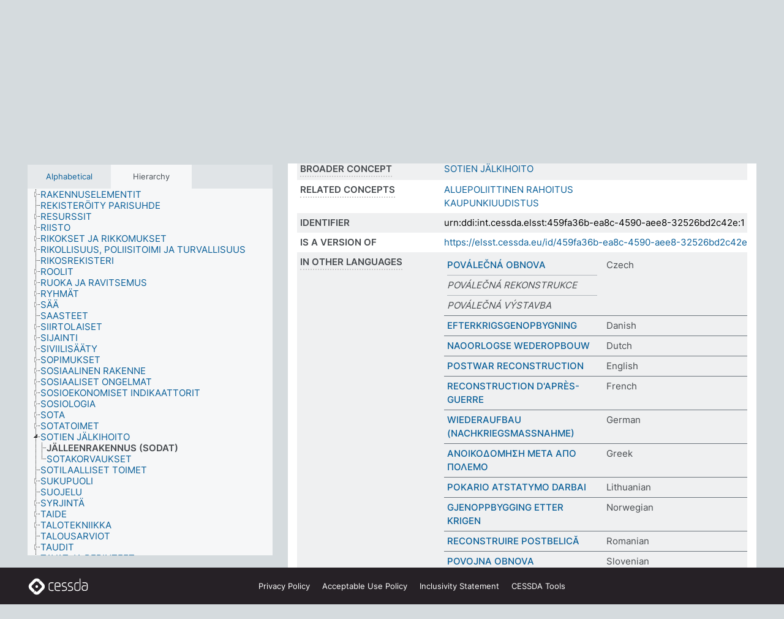

--- FILE ---
content_type: text/html; charset=UTF-8
request_url: https://thesauri.cessda.eu/elsst-1/en/page/459fa36b-ea8c-4590-aee8-32526bd2c42e?clang=fi
body_size: 8801
content:
<!DOCTYPE html>
<html dir="ltr" lang="en" prefix="og: https://ogp.me/ns#">
<head>
<base href="https://thesauri.cessda.eu/">
<link rel="shortcut icon" href="favicon.ico">
<meta http-equiv="X-UA-Compatible" content="IE=Edge">
<meta http-equiv="Content-Type" content="text/html; charset=UTF-8">
<meta name="viewport" content="width=device-width, initial-scale=1.0">
<meta name="format-detection" content="telephone=no">
<meta name="generator" content="Skosmos 2.18">
<meta name="title" content="JÄLLEENRAKENNUS (SODAT) - ELSST Version 1 - Skosmos">
<meta property="og:title" content="JÄLLEENRAKENNUS (SODAT) - ELSST Version 1 - Skosmos">
<meta name="description" content="Concept JÄLLEENRAKENNUS (SODAT) in vocabulary ELSST Thesaurus (Version 1 - 2020)">
<meta property="og:description" content="Concept JÄLLEENRAKENNUS (SODAT) in vocabulary ELSST Thesaurus (Version 1 - 2020)">
<link rel="canonical" href="https://thesauri.cessda.eu/elsst-1/en/page/459fa36b-ea8c-4590-aee8-32526bd2c42e?clang=fi">
<meta property="og:url" content="https://thesauri.cessda.eu/elsst-1/en/page/459fa36b-ea8c-4590-aee8-32526bd2c42e?clang=fi">
<meta property="og:type" content="website">
<meta property="og:site_name" content="Skosmos">
<link href="vendor/twbs/bootstrap/dist/css/bootstrap.min.css" media="screen, print" rel="stylesheet" type="text/css">
<link href="vendor/vakata/jstree/dist/themes/default/style.min.css" media="screen, print" rel="stylesheet" type="text/css">
<link href="vendor/davidstutz/bootstrap-multiselect/dist/css/bootstrap-multiselect.min.css" media="screen, print" rel="stylesheet" type="text/css">
<!-- <link href="resource/css/fira.css" media="screen, print" rel="stylesheet" type="text/css"> -->
<link href="resource/fontawesome/css/fontawesome.css" media="screen, print" rel="stylesheet" type="text/css">
<link href="resource/fontawesome/css/regular.css" media="screen, print" rel="stylesheet" type="text/css">
<link href="resource/fontawesome/css/solid.css" media="screen, print" rel="stylesheet" type="text/css">
<link href="resource/css/styles.css" media="screen, print" rel="stylesheet" type="text/css">

<title>JÄLLEENRAKENNUS (SODAT) - ELSST Version 1 - Skosmos</title>
</head>
<body class="vocab-elsst-1">
  <noscript>
    <strong>We're sorry but Skosmos doesn't work properly without JavaScript enabled. Please enable it to continue.</strong>
  </noscript>
  <a id="skiptocontent" href="elsst-1/en/page/459fa36b-ea8c-4590-aee8-32526bd2c42e?clang=fi#maincontent">Skip to main content</a>
  <div class="topbar-container topbar-white">
    <div class="topbar topbar-white">
      <div id="topbar-service-helper">
  <a         class="service-en"  href="en/?clang=fi">
    <svg xmlns="http://www.w3.org/2000/svg" xml:space="preserve" id="home" x="0" y="0"
      style="enable-background:new 0 0 291 291" version="1.1" viewBox="0 0 291 291">
      <style>
        .st1 {
          fill-rule: evenodd;
          clip-rule: evenodd;
          fill: #fff
        }
      </style>
      <path
        d="m102.7 272.7-85.2-85.2c-23.3-23.3-23.3-61.5 0-84.9l85.2-85.2c23.3-23.3 61.5-23.3 84.9 0l85.2 85.2c23.3 23.3 23.3 61.5 0 84.9l-85.2 85.2c-23.4 23.3-61.6 23.3-84.9 0"
        style="fill:#0e78be" />
      <path
        d="M136.3 82.7c-30.6 0-55.5 24.8-55.5 55.5 0 30.6 24.8 55.5 55.5 55.5 30.6 0 55.5-24.9 55.5-55.5s-24.9-55.5-55.5-55.5zm0 8c26.2 0 47.5 21.3 47.5 47.5s-21.3 47.5-47.5 47.5-47.5-21.3-47.5-47.5 21.3-47.5 47.5-47.5z"
        class="st1" />
      <path
        d="M167.6 118.6c-25.3 0-45.8 20.5-45.8 45.8s20.5 45.8 45.8 45.8c25.3 0 45.8-20.5 45.8-45.8s-20.6-45.8-45.8-45.8zm0 8c20.9 0 37.8 16.9 37.8 37.8s-16.9 37.8-37.8 37.8-37.8-16.9-37.8-37.8 16.9-37.8 37.8-37.8z"
        class="st1" />
    </svg>
    <h1 id="hometitle">ELSST</h1>
  </a>
</div>
<div id="topbar-language-navigation">
    <div id="navigation">

    <a href="https://elsst.cessda.eu/" class="navigation-font">Documentation</a>


    <a href="en/about?clang=fi"
      id="navi2" class="navigation-font">
     About
    </a>
    <a href="elsst-1/en/feedback?clang=fi"
      id="navi3" class="navigation-font">
      Feedback
    </a>
    <a href="#"  id="navi4" class="navigation-font" data-bs-toggle="modal" title="Help" data-bs-target="#helpModal">
      Help
      </a>
      <div class="modal fade" id="helpModal" tabindex="-1" aria-labelledby="helpModalLabel" aria-hidden="true">
        <div class="modal-dialog">
          <div class="modal-content">
            <div class="modal-header">
              <h5 class="modal-title" id="helpModalLabel">Help</h5>
              <button type="button" class="btn-close" data-bs-dismiss="modal" aria-label="Close"></button>
            </div>
            <div class="modal-body">
              Hover your cursor over the text with a dotted underline to see instructions about the property.<br><br>For truncation search, please use the symbol * as in *animal or *patent*. For ends of search words, the search will be truncated automatically, even if the truncation symbol is not entered manually: thus, cat will yield the same results as cat*
            </div>
            <div class="modal-footer">
              <button type="button" class="btn btn-secondary" data-bs-dismiss="modal">Close</button>
      
            </div>
          </div>
        </div>
      </div>

  </div>
</div>

<!-- top-bar ENDS HERE -->
    </div>
  </div>
    <div class="headerbar">
    <div class="header-row"><div class="headerbar-coloured"></div><div class="header-left">
  <h1><a href="elsst-1/en/?clang=fi">ELSST Thesaurus (Version 1 - 2020)</a></h1>
</div>
<div class="header-float">
      <h2 class="sr-only">Search from vocabulary</h2>
    <div class="search-vocab-text"><p>Content language</p></div>
    <form class="navbar-form" role="search" name="text-search" action="elsst-1/en/search">
    <input style="display: none" name="clang" value="fi" id="lang-input">
    <div class="input-group">
      <div class="input-group-btn">
        <label class="sr-only" for="lang-dropdown-toggle">Content and search language</label>
        <button type="button" class="btn btn-default dropdown-toggle" data-bs-toggle="dropdown" aria-expanded="false" id="lang-dropdown-toggle">Finnish<span class="caret"></span></button>
        <ul class="dropdown-menu" aria-labelledby="lang-dropdown-toggle">
                            <li><a class="dropdown-item" href="elsst-1/en/page/459fa36b-ea8c-4590-aee8-32526bd2c42e?clang=cs" class="lang-button" hreflang="cs">Czech</a></li>
                    <li><a class="dropdown-item" href="elsst-1/en/page/459fa36b-ea8c-4590-aee8-32526bd2c42e?clang=da" class="lang-button" hreflang="da">Danish</a></li>
                    <li><a class="dropdown-item" href="elsst-1/en/page/459fa36b-ea8c-4590-aee8-32526bd2c42e?clang=nl" class="lang-button" hreflang="nl">Dutch</a></li>
                    <li><a class="dropdown-item" href="elsst-1/en/page/459fa36b-ea8c-4590-aee8-32526bd2c42e" class="lang-button" hreflang="en">English</a></li>
                    <li><a class="dropdown-item" href="elsst-1/en/page/459fa36b-ea8c-4590-aee8-32526bd2c42e?clang=fi" class="lang-button" hreflang="fi">Finnish</a></li>
                    <li><a class="dropdown-item" href="elsst-1/en/page/459fa36b-ea8c-4590-aee8-32526bd2c42e?clang=fr" class="lang-button" hreflang="fr">French</a></li>
                    <li><a class="dropdown-item" href="elsst-1/en/page/459fa36b-ea8c-4590-aee8-32526bd2c42e?clang=de" class="lang-button" hreflang="de">German</a></li>
                    <li><a class="dropdown-item" href="elsst-1/en/page/459fa36b-ea8c-4590-aee8-32526bd2c42e?clang=el" class="lang-button" hreflang="el">Greek</a></li>
                    <li><a class="dropdown-item" href="elsst-1/en/page/459fa36b-ea8c-4590-aee8-32526bd2c42e?clang=hu" class="lang-button" hreflang="hu">Hungarian</a></li>
                    <li><a class="dropdown-item" href="elsst-1/en/page/459fa36b-ea8c-4590-aee8-32526bd2c42e?clang=is" class="lang-button" hreflang="is">Icelandic</a></li>
                    <li><a class="dropdown-item" href="elsst-1/en/page/459fa36b-ea8c-4590-aee8-32526bd2c42e?clang=lt" class="lang-button" hreflang="lt">Lithuanian</a></li>
                    <li><a class="dropdown-item" href="elsst-1/en/page/459fa36b-ea8c-4590-aee8-32526bd2c42e?clang=no" class="lang-button" hreflang="no">Norwegian</a></li>
                    <li><a class="dropdown-item" href="elsst-1/en/page/459fa36b-ea8c-4590-aee8-32526bd2c42e?clang=ro" class="lang-button" hreflang="ro">Romanian</a></li>
                    <li><a class="dropdown-item" href="elsst-1/en/page/459fa36b-ea8c-4590-aee8-32526bd2c42e?clang=sl" class="lang-button" hreflang="sl">Slovenian</a></li>
                    <li><a class="dropdown-item" href="elsst-1/en/page/459fa36b-ea8c-4590-aee8-32526bd2c42e?clang=es" class="lang-button" hreflang="es">Spanish</a></li>
                    <li><a class="dropdown-item" href="elsst-1/en/page/459fa36b-ea8c-4590-aee8-32526bd2c42e?clang=sv" class="lang-button" hreflang="sv">Swedish</a></li>
                            <li>
            <a class="dropdown-item" href="elsst-1/en/page/459fa36b-ea8c-4590-aee8-32526bd2c42e?clang=fi&amp;anylang=on"
              class="lang-button" id="lang-button-all">Any language</a>
            <input name="anylang" type="checkbox">
          </li>
        </ul>
      </div><!-- /btn-group -->
      <label class="sr-only" for="search-field">Enter search term</label>
      <input id="search-field" type="text" class="form-control" name="q" value="">
      <div class="input-group-btn">
        <label class="sr-only" for="search-all-button">Submit search</label>
        <button id="search-all-button" type="submit" class="btn btn-primary">Search</button>
      </div>
    </div>
      </form>
</div>
</div>  </div>
    <div class="main-container">
        <div id="sidebar">
          <div class="sidebar-buttons">
                <h2 class="sr-only">Sidebar listing: list and traverse vocabulary contents by a criterion</h2>
        <ul class="nav nav-tabs">
                                      <h3 class="sr-only">List vocabulary concepts alphabetically</h3>
                    <li id="alpha" class="nav-item"><a class="nav-link" href="elsst-1/en/index?clang=fi">Alphabetical</a></li>
                                                  <h3 class="sr-only">List vocabulary concepts hierarchically</h3>
                    <li id="hierarchy" class="nav-item">
            <a class="nav-link active" href="#" id="hier-trigger"
                        >Hierarchy            </a>
          </li>
                                                </ul>
      </div>
      
            <h4 class="sr-only">Listing vocabulary concepts alphabetically</h4>
            <div class="sidebar-grey  concept-hierarchy">
        <div id="alphabetical-menu">
                  </div>
              </div>
        </div>
    
            <main id="maincontent" tabindex="-1">
            <div class="content">
        <div id="content-top"></div>
                     <h2 class="sr-only">Concept information</h2>
            <div class="concept-info">
      <div class="concept-main">
              <div class="row">
                                      <div class="crumb-path">
                        <a class="propertyvalue bread-crumb" href="elsst-1/en/page/711a9e87-f211-4709-826d-3e39b68ba865?clang=fi">SOTIEN JÄLKIHOITO</a><span class="bread-crumb"> > </span>
                                                <span class="bread-crumb propertylabel-pink">JÄLLEENRAKENNUS (SODAT)</span>
                                                </div>
                          </div>
            <div class="row property prop-preflabel"><div class="property-label property-label-pref"><h3 class="versal">
                                      Preferred term
                      </h3></div><div class="property-value-column"><span class="prefLabel conceptlabel" id="pref-label">JÄLLEENRAKENNUS (SODAT)</span>
                        &nbsp;
        <button type="button" data-bs-toggle="tooltip" data-bs-placement="button" title="Copy to clipboard" class="btn btn-default btn-xs copy-clipboard" for="#pref-label"><span class="fa-regular fa-copy"></span></button></div><div class="col-md-12"><div class="preflabel-spacer"></div></div></div>
                       <div class="row property prop-skos_broader">
          <div class="property-label">
            <h3 class="versal               property-click skosmos-tooltip-wrapper skosmos-tooltip t-top" data-title="Broader concept
              ">
                              Broader concept
                          </h3>
          </div>
          <div class="property-value-column"><div class="property-value-wrapper">
                <ul>
                     <li>
                                                                               <a href="elsst-1/en/page/711a9e87-f211-4709-826d-3e39b68ba865?clang=fi"> SOTIEN JÄLKIHOITO</a>
                                                                                                      </li>
                </ul>
                </div></div></div>
                               <div class="row property prop-skos_related">
          <div class="property-label">
            <h3 class="versal               property-click skosmos-tooltip-wrapper skosmos-tooltip t-top" data-title="Concepts related to this concept.
              ">
                              Related concepts
                          </h3>
          </div>
          <div class="property-value-column"><div class="property-value-wrapper">
                <ul>
                     <li>
                                                                               <a href="elsst-1/en/page/2ab2390e-c0cb-43c7-a944-95b45ae1bd12?clang=fi"> ALUEPOLIITTINEN RAHOITUS</a>
                                                                                                      </li>
                     <li>
                                                                               <a href="elsst-1/en/page/effad93f-3788-480d-b693-70ec1644032f?clang=fi"> KAUPUNKIUUDISTUS</a>
                                                                                                      </li>
                </ul>
                </div></div></div>
                               <div class="row property prop-dc_identifier">
          <div class="property-label">
            <h3 class="versal              ">
                              Identifier
                          </h3>
          </div>
          <div class="property-value-column"><div class="property-value-wrapper">
                <ul>
                     <li>
                                                                 <span>urn:ddi:int.cessda.elsst:459fa36b-ea8c-4590-aee8-32526bd2c42e:1</span>
                                      </li>
                </ul>
                </div></div></div>
                               <div class="row property prop-dc_isVersionOf">
          <div class="property-label">
            <h3 class="versal              ">
                              Is a version of
                          </h3>
          </div>
          <div class="property-value-column"><div class="property-value-wrapper">
                <ul>
                     <li>
                                                           <a href="https://elsst.cessda.eu/id/459fa36b-ea8c-4590-aee8-32526bd2c42e">https://elsst.cessda.eu/id/459fa36b-ea8c-4590-aee8-32526bd2c42e</a>                                                                                      </li>
                </ul>
                </div></div></div>
                                <div class="row property prop-other-languages">
        <div class="property-label"><h3 class="versal property-click skosmos-tooltip-wrapper skosmos-tooltip t-top" data-title="Terms for the concept in other languages." >In other languages</h3></div>
        <div class="property-value-column">
          <div class="property-value-wrapper">
            <ul>
                                          <li class="row other-languages first-of-language">
                <div class="col-6 versal versal-pref">
                                                      <a href='elsst-1/en/page/459fa36b-ea8c-4590-aee8-32526bd2c42e?clang=cs' hreflang='cs'>POVÁLEČNÁ OBNOVA</a>
                                  </div>
                <div class="col-6 versal"><p>Czech</p></div>
              </li>
                            <li class="row other-languages">
                <div class="col-6 versal replaced">
                                    POVÁLEČNÁ REKONSTRUKCE
                                  </div>
                <div class="col-6 versal"></div>
              </li>
                            <li class="row other-languages">
                <div class="col-6 versal replaced">
                                    POVÁLEČNÁ VÝSTAVBA
                                  </div>
                <div class="col-6 versal"></div>
              </li>
                                                        <li class="row other-languages first-of-language">
                <div class="col-6 versal versal-pref">
                                                      <a href='elsst-1/en/page/459fa36b-ea8c-4590-aee8-32526bd2c42e?clang=da' hreflang='da'>EFTERKRIGSGENOPBYGNING</a>
                                  </div>
                <div class="col-6 versal"><p>Danish</p></div>
              </li>
                                                        <li class="row other-languages first-of-language">
                <div class="col-6 versal versal-pref">
                                                      <a href='elsst-1/en/page/459fa36b-ea8c-4590-aee8-32526bd2c42e?clang=nl' hreflang='nl'>NAOORLOGSE WEDEROPBOUW</a>
                                  </div>
                <div class="col-6 versal"><p>Dutch</p></div>
              </li>
                                                        <li class="row other-languages first-of-language">
                <div class="col-6 versal versal-pref">
                                                      <a href='elsst-1/en/page/459fa36b-ea8c-4590-aee8-32526bd2c42e' hreflang='en'>POSTWAR RECONSTRUCTION</a>
                                  </div>
                <div class="col-6 versal"><p>English</p></div>
              </li>
                                                        <li class="row other-languages first-of-language">
                <div class="col-6 versal versal-pref">
                                                      <a href='elsst-1/en/page/459fa36b-ea8c-4590-aee8-32526bd2c42e?clang=fr' hreflang='fr'>RECONSTRUCTION D&#039;APRÈS-GUERRE</a>
                                  </div>
                <div class="col-6 versal"><p>French</p></div>
              </li>
                                                        <li class="row other-languages first-of-language">
                <div class="col-6 versal versal-pref">
                                                      <a href='elsst-1/en/page/459fa36b-ea8c-4590-aee8-32526bd2c42e?clang=de' hreflang='de'>WIEDERAUFBAU (NACHKRIEGSMASSNAHME)</a>
                                  </div>
                <div class="col-6 versal"><p>German</p></div>
              </li>
                                                        <li class="row other-languages first-of-language">
                <div class="col-6 versal versal-pref">
                                                      <a href='elsst-1/en/page/459fa36b-ea8c-4590-aee8-32526bd2c42e?clang=el' hreflang='el'>ΑΝΟΙΚΟΔΟΜΗΣΗ ΜΕΤΑ ΑΠΟ ΠΟΛΕΜΟ</a>
                                  </div>
                <div class="col-6 versal"><p>Greek</p></div>
              </li>
                                                        <li class="row other-languages first-of-language">
                <div class="col-6 versal versal-pref">
                                                      <a href='elsst-1/en/page/459fa36b-ea8c-4590-aee8-32526bd2c42e?clang=lt' hreflang='lt'>POKARIO ATSTATYMO DARBAI</a>
                                  </div>
                <div class="col-6 versal"><p>Lithuanian</p></div>
              </li>
                                                        <li class="row other-languages first-of-language">
                <div class="col-6 versal versal-pref">
                                                      <a href='elsst-1/en/page/459fa36b-ea8c-4590-aee8-32526bd2c42e?clang=no' hreflang='no'>GJENOPPBYGGING ETTER KRIGEN</a>
                                  </div>
                <div class="col-6 versal"><p>Norwegian</p></div>
              </li>
                                                        <li class="row other-languages first-of-language">
                <div class="col-6 versal versal-pref">
                                                      <a href='elsst-1/en/page/459fa36b-ea8c-4590-aee8-32526bd2c42e?clang=ro' hreflang='ro'>RECONSTRUIRE POSTBELICĂ</a>
                                  </div>
                <div class="col-6 versal"><p>Romanian</p></div>
              </li>
                                                        <li class="row other-languages first-of-language">
                <div class="col-6 versal versal-pref">
                                                      <a href='elsst-1/en/page/459fa36b-ea8c-4590-aee8-32526bd2c42e?clang=sl' hreflang='sl'>POVOJNA OBNOVA</a>
                                  </div>
                <div class="col-6 versal"><p>Slovenian</p></div>
              </li>
                                                        <li class="row other-languages first-of-language">
                <div class="col-6 versal versal-pref">
                                                      <a href='elsst-1/en/page/459fa36b-ea8c-4590-aee8-32526bd2c42e?clang=es' hreflang='es'>RECONSTRUCCION DURANTE LA POSTGUERRA</a>
                                  </div>
                <div class="col-6 versal"><p>Spanish</p></div>
              </li>
                                                        <li class="row other-languages first-of-language">
                <div class="col-6 versal versal-pref">
                                                      <a href='elsst-1/en/page/459fa36b-ea8c-4590-aee8-32526bd2c42e?clang=sv' hreflang='sv'>EFTERKRIGSUPPBYGGNAD</a>
                                  </div>
                <div class="col-6 versal"><p>Swedish</p></div>
              </li>
                                        </ul>
          </div>
        </div>
      </div>
              <div class="row property prop-uri">
            <div class="property-label"><h3 class="versal">URI</h3></div>
            <div class="property-value-column">
                <div class="property-value-wrapper">
                    <span class="versal uri-input-box" id="uri-input-box">https://elsst.cessda.eu/id/1/459fa36b-ea8c-4590-aee8-32526bd2c42e</span>
                    <button type="button" data-bs-toggle="tooltip" data-bs-placement="button" title="Copy to clipboard" class="btn btn-default btn-xs copy-clipboard" for="#uri-input-box">
                      <span class="fa-regular fa-copy"></span>
                    </button>
                </div>
            </div>
        </div>
        <div class="row">
            <div class="property-label"><h3 class="versal">Download this concept:</h3></div>
            <div class="property-value-column">
<span class="versal concept-download-links"><a href="rest/v1/elsst-1/data?uri=https%3A%2F%2Felsst.cessda.eu%2Fid%2F1%2F459fa36b-ea8c-4590-aee8-32526bd2c42e&amp;format=application/rdf%2Bxml">RDF/XML</a>
          <a href="rest/v1/elsst-1/data?uri=https%3A%2F%2Felsst.cessda.eu%2Fid%2F1%2F459fa36b-ea8c-4590-aee8-32526bd2c42e&amp;format=text/turtle">
            TURTLE</a>
          <a href="rest/v1/elsst-1/data?uri=https%3A%2F%2Felsst.cessda.eu%2Fid%2F1%2F459fa36b-ea8c-4590-aee8-32526bd2c42e&amp;format=application/ld%2Bjson">JSON-LD</a>
        </span>            </div>
        </div>
      </div>
      <!-- appendix / concept mapping properties -->
      <div
          class="concept-appendix hidden"
          data-concept-uri="https://elsst.cessda.eu/id/1/459fa36b-ea8c-4590-aee8-32526bd2c42e"
          data-concept-type="skos:Concept"
          >
      </div>
    </div>
    
  

<template id="property-mappings-template">
    {{#each properties}}
    <div class="row{{#ifDeprecated concept.type 'skosext:DeprecatedConcept'}} deprecated{{/ifDeprecated}} property prop-{{ id }}">
        <div class="property-label"><h3 class="versal{{#ifNotInDescription type description}} property-click skosmos-tooltip-wrapper skosmos-tooltip t-top" data-title="{{ description }}{{/ifNotInDescription}}">{{label}}</h3></div>
        <div class="property-value-column">
            {{#each values }} {{! loop through ConceptPropertyValue objects }}
            {{#if prefLabel }}
            <div class="row">
                <div class="col-5">
                    <a class="versal" href="{{hrefLink}}">{{#if notation }}<span class="versal">{{ notation }} </span>{{/if}}{{ prefLabel }}</a>
                    {{#ifDifferentLabelLang lang }}<span class="propertyvalue"> ({{ lang }})</span>{{/ifDifferentLabelLang}}
                </div>
                {{#if vocabName }}
                    <span class="appendix-vocab-label col-7">{{ vocabName }}</span>
                {{/if}}
            </div>
            {{/if}}
            {{/each}}
        </div>
    </div>
    {{/each}}
</template>

        <div id="content-bottom"></div>
      </div>
    </main>
            <footer class="site-footer">
	<div class="bottombar main-container d-flex">
		<div id="bottomlogo">
			<a href="https://www.cessda.eu" target="_blank">
			<svg id="footerlogo" xmlns="http://www.w3.org/2000/svg" viewBox="0 0 189 56">
				<style>.ssst0 { fill: #fff }</style>
				<path class="ssst0" d="M79.29 41.35h-7.05c-3.99 0-7.24-3.24-7.24-7.23V22.34c0-3.99 3.25-7.23 7.24-7.23l7.05-.03h.01c.74 0 1.34.6 1.35 1.34 0 .74-.6 1.35-1.34 1.35l-7.05.03c-2.51 0-4.55 2.03-4.55 4.53v11.78c0 2.5 2.04 4.54 4.55 4.54h7.05c.74 0 1.35.6 1.35 1.35-.03.74-.63 1.35-1.37 1.35M99.17 41.37H90.8c-3.99 0-7.24-3.25-7.24-7.24V22.34c0-3.99 3.25-7.24 7.24-7.24h3.37c3.99 0 7.24 3.25 7.24 7.24v6.55h-12.6a1.35 1.35 0 0 1 0-2.7h9.9v-3.85c0-2.51-2.04-4.54-4.55-4.54H90.8c-2.51 0-4.54 2.04-4.54 4.54v11.79c0 2.51 2.04 4.54 4.54 4.54h8.37c.74 0 1.35.6 1.35 1.35-.01.75-.61 1.35-1.35 1.35M178.26 41.23h-4.17c-2 0-3.86-.98-5.23-2.76-1.29-1.68-2.01-3.9-2.01-6.26 0-4.78 2.98-8.11 7.24-8.11h5.93a1.35 1.35 0 0 1 0 2.7h-5.93c-2.72 0-4.55 2.18-4.55 5.42 0 3.49 2.04 6.33 4.55 6.33h4.17c2.51 0 4.55-2.04 4.55-4.54V22.2c0-2.5-2.04-4.54-4.55-4.54h-7.77a1.35 1.35 0 0 1 0-2.7h7.77c3.99 0 7.24 3.25 7.24 7.24V34c0 3.99-3.25 7.23-7.24 7.23M155.9 41.37h-4.26c-3.99 0-7.24-3.25-7.24-7.24v-11.8c0-3.99 3.25-7.24 7.24-7.24h6.04a1.35 1.35 0 0 1 0 2.7h-6.04c-2.51 0-4.55 2.04-4.55 4.54v11.8c0 2.51 2.04 4.54 4.55 4.54h4.26c2.51 0 4.55-2.04 4.55-4.54V4.66a1.35 1.35 0 0 1 2.7 0v29.47c-.01 3.99-3.26 7.24-7.25 7.24M114.66 41.37h-7.72a1.35 1.35 0 0 1 0-2.7h7.72c2.41 0 4.38-1.96 4.38-4.37 0-2.07-1.47-3.87-3.5-4.29l-3.77-.78c-.6-.11-1.46-.36-1.72-.46-2.72-1.04-4.55-3.69-4.55-6.6 0-3.9 3.17-7.07 7.07-7.07h5.83a1.35 1.35 0 0 1 0 2.7h-5.83c-2.41 0-4.38 1.96-4.38 4.37 0 1.8 1.13 3.44 2.81 4.09.13.05.81.25 1.25.33l.04.01 3.79.79c3.27.67 5.65 3.58 5.65 6.92 0 3.89-3.17 7.06-7.07 7.06M133.51 41.37h-7.72a1.35 1.35 0 0 1 0-2.7h7.72c2.41 0 4.38-1.96 4.38-4.37 0-2.07-1.47-3.87-3.5-4.29l-3.77-.78c-.6-.11-1.45-.36-1.72-.46-2.72-1.04-4.55-3.69-4.55-6.6 0-3.9 3.17-7.07 7.07-7.07h5.83a1.35 1.35 0 0 1 0 2.7h-5.83c-2.41 0-4.38 1.96-4.38 4.37 0 1.8 1.13 3.44 2.81 4.09.13.05.81.25 1.25.33l.04.01 3.79.79c3.27.67 5.65 3.58 5.65 6.92 0 3.89-3.17 7.06-7.07 7.06M32.49 27.99c0 2.29-1.85 4.14-4.14 4.14-2.29 0-4.14-1.85-4.14-4.14 0-2.29 1.85-4.14 4.14-4.14 2.28 0 4.14 1.85 4.14 4.14"></path>
				<path class="ssst0" d="M35.62 11.38c.91-.9 2.12-1.4 3.41-1.4.61 0 1.2.12 1.75.33L37.26 6.8c-2.02-2.01-4.56-3.28-7.37-3.65-.58-.08-1.16-.11-1.73-.11-3.44 0-6.67 1.34-9.09 3.76L7.14 18.73c-.3.3-.59.62-.86.95-1.89 2.29-2.91 5.15-2.91 8.16 0 3.44 1.34 6.67 3.77 9.1l2.88 2.88.61.61v-.01l3.4 3.4c.45.45.98.77 1.55.99l.04.04c.06.02.13.03.19.05.06.02.11.03.17.05.19.05.39.1.59.13h.05c.18.02.35.05.53.05 1.18 0 2.29-.46 3.12-1.28l.01-.01c.01-.01.02-.01.02-.02.84-.84 1.3-1.95 1.3-3.13s-.46-2.3-1.3-3.13l-3.85-3.85-3.03-3.05a3.995 3.995 0 0 1-1.18-2.84c0-.83.25-1.62.72-2.29.13-.18.27-.36.43-.53l5.88-5.88 6.06-6.07c.75-.75 1.76-1.17 2.83-1.17s2.08.42 2.84 1.17l3.53 3.52c-.22-.56-.34-1.16-.33-1.78-.01-1.28.5-2.49 1.42-3.41"></path>
				<path class="ssst0" d="M49.29 18.87l-6.94-6.99a4.404 4.404 0 0 0-3.11-1.27c-1.18 0-2.29.46-3.12 1.28-.84.83-1.31 1.95-1.31 3.13-.01 1.18.45 2.3 1.29 3.14l6.92 6.97c.76.76 1.18 1.77 1.18 2.84 0 1.07-.41 2.08-1.16 2.83L31.1 42.73c-.75.75-1.76 1.17-2.83 1.17s-2.08-.42-2.84-1.17l-3.49-3.49c.2.54.32 1.12.32 1.71 0 1.29-.5 2.51-1.42 3.43-.91.92-2.13 1.42-3.43 1.42a4.603 4.603 0 0 1-1.82-.36l3.57 3.57c2.02 2.01 4.56 3.28 7.37 3.65.57.08 1.15.11 1.73.11 3.44 0 6.67-1.33 9.09-3.76L49.3 37.06c2.42-2.43 3.76-5.66 3.76-9.1s-1.35-6.67-3.77-9.09"></path>
			</svg></a>
		</div>
		<div id="links">
			<a href="https://www.cessda.eu/Privacy-policy" target="_blank">Privacy<span class="d-none d-sm-inline"> Policy</span></a>
			<a href="https://www.cessda.eu/Acceptable-Use-Policy" target="_blank">Acceptable Use<span class="d-none d-sm-inline"> Policy</span></a>
			<a href="https://elsst.cessda.eu/guide/inclusivity" target="_blank">Inclusivity<span class="d-none d-sm-inline"> Statement</span></a>
			<a href="https://www.cessda.eu/Tools-Services" target="_blank">CESSDA Tools</a>
		</div>
	</div>
	<!-- Matomo -->
	<script>
			var _paq = window._paq = window._paq || [];
/* tracker methods like "setCustomDimension" should be called before "trackPageView" */
_paq.push(["setDoNotTrack", true]);
_paq.push(['trackPageView']);
_paq.push(['enableLinkTracking']);
(function () {
var u = "https://cessda.matomo.cloud/";
_paq.push([
'setTrackerUrl',
u + 'matomo.php'
]);
_paq.push(['setSiteId', '6']);
var d = document,
g = d.createElement('script'),
s = d.getElementsByTagName('script')[0];
g.type = 'text/javascript';
g.async = true;
g.src = '//cdn.matomo.cloud/cessda.matomo.cloud/matomo.js';
s.parentNode.insertBefore(g, s);
})();
		</script>
	<!-- End Matomo Code -->
</footer>
  </div>
  <script>
<!-- translations needed in javascript -->
var noResultsTranslation = "No results";
var loading_text = "Loading more items";
var loading_failed_text = "Error: Loading more items failed!";
var loading_retry_text = "Retry";
var jstree_loading = "Loading ...";
var results_disp = "All %d results displayed";
var all_vocabs  = "from all";
var n_selected = "selected";
var missing_value = "Value is required and can not be empty";
var expand_paths = "show all # paths";
var expand_propvals = "show all # values";
var hiertrans = "Hierarchy";
var depr_trans = "Deprecated concept";
var sr_only_translations = {
  hierarchy_listing: "Hierarchical listing of vocabulary concepts",
  groups_listing: "Hierarchical listing of vocabulary concepts and groupings",
};

<!-- variables passed through to javascript -->
var lang = "en";
var content_lang = "fi";
var vocab = "elsst-1";
var uri = "https://elsst.cessda.eu/id/1/459fa36b-ea8c-4590-aee8-32526bd2c42e";
var prefLabels = [{"lang": "fi","label": "JÄLLEENRAKENNUS (SODAT)"}];
var uriSpace = "https://elsst.cessda.eu/id/1/";
var showNotation = true;
var sortByNotation = null;
var languageOrder = ["fi","en","cs","da","nl","fr","de","el","hu","is","lt","no","ro","sl","es","sv"];
var vocShortName = "ELSST Version 1";
var explicitLangCodes = false;
var pluginParameters = [];
</script>

<script type="application/ld+json">
{"@context":{"skos":"http://www.w3.org/2004/02/skos/core#","isothes":"http://purl.org/iso25964/skos-thes#","rdfs":"http://www.w3.org/2000/01/rdf-schema#","owl":"http://www.w3.org/2002/07/owl#","dct":"http://purl.org/dc/terms/","dc11":"http://purl.org/dc/elements/1.1/","uri":"@id","type":"@type","lang":"@language","value":"@value","graph":"@graph","label":"rdfs:label","prefLabel":"skos:prefLabel","altLabel":"skos:altLabel","hiddenLabel":"skos:hiddenLabel","broader":"skos:broader","narrower":"skos:narrower","related":"skos:related","inScheme":"skos:inScheme","schema":"http://schema.org/","wd":"http://www.wikidata.org/entity/","wdt":"http://www.wikidata.org/prop/direct/","elsst1":"https://elsst.cessda.eu/id/1/"},"graph":[{"uri":"dct:identifier","label":{"lang":"en","value":"URN"}},{"uri":"dct:isVersionOf","label":{"lang":"en","value":"Is a version of"}},{"uri":"https://elsst.cessda.eu/id/1/","type":["skos:ConceptScheme","owl:Ontology"],"prefLabel":[{"lang":"sv","value":"ELSST Thesaurus"},{"lang":"sl","value":"ELSST Thesaurus"},{"lang":"ro","value":"ELSST Thesaurus"},{"lang":"no","value":"ELSST Thesaurus"},{"lang":"nl","value":"ELSST Thesaurus"},{"lang":"lt","value":"ELSST Thesaurus"},{"lang":"fr","value":"ELSST Thesaurus"},{"lang":"fi","value":"ELSST Thesaurus"},{"lang":"es","value":"ELSST Thesaurus"},{"lang":"en","value":"ELSST Thesaurus"},{"lang":"el","value":"ELSST Thesaurus"},{"lang":"de","value":"ELSST Thesaurus"},{"lang":"da","value":"ELSST Thesaurus"},{"lang":"cs","value":"ELSST Thesaurus"}]},{"uri":"elsst1:2ab2390e-c0cb-43c7-a944-95b45ae1bd12","type":"skos:Concept","prefLabel":[{"lang":"el","value":"ΕΘΝΙΚΗ ΒΟΗΘΕΙΑ ΑΝΑΠΤΥΞΗΣ"},{"lang":"lt","value":"VYSTYMOSI PARAMA (NACIONALINĖ)"},{"lang":"no","value":"UTVIKLINGSHJELP (NASJONAL)"},{"lang":"sv","value":"UTVECKLINGSBIDRAG (NATIONELLT)"},{"lang":"da","value":"UDVIKLINGSHJÆLP (NATIONAL)"},{"lang":"cs","value":"PODPORA REGIONÁLNÍHO ROZVOJE"},{"lang":"nl","value":"ONTWIKKELINGSHULP (NATIONAAL)"},{"lang":"de","value":"NATIONALE ENTWICKLUNGSPOLITIK"},{"lang":"sl","value":"DRŽAVNA RAZVOJNA POMOČ"},{"lang":"en","value":"DEVELOPMENT AID (NATIONAL)"},{"lang":"es","value":"AYUDA AL DESARROLLO (NACIONAL)"},{"lang":"fi","value":"ALUEPOLIITTINEN RAHOITUS"},{"lang":"ro","value":"AJUTOR PENTRU DEZVOLTARE (NAȚIONAL)"},{"lang":"fr","value":"AIDE AU DÉVELOPPEMENT (NATIONAL)"}],"related":{"uri":"elsst1:459fa36b-ea8c-4590-aee8-32526bd2c42e"}},{"uri":"elsst1:459fa36b-ea8c-4590-aee8-32526bd2c42e","type":"skos:Concept","dct:identifier":[{"lang":"sv","value":"urn:ddi:int.cessda.elsst:459fa36b-ea8c-4590-aee8-32526bd2c42e:1"},{"lang":"sl","value":"urn:ddi:int.cessda.elsst:459fa36b-ea8c-4590-aee8-32526bd2c42e:1"},{"lang":"ro","value":"urn:ddi:int.cessda.elsst:459fa36b-ea8c-4590-aee8-32526bd2c42e:1"},{"lang":"no","value":"urn:ddi:int.cessda.elsst:459fa36b-ea8c-4590-aee8-32526bd2c42e:1"},{"lang":"nl","value":"urn:ddi:int.cessda.elsst:459fa36b-ea8c-4590-aee8-32526bd2c42e:1"},{"lang":"lt","value":"urn:ddi:int.cessda.elsst:459fa36b-ea8c-4590-aee8-32526bd2c42e:1"},{"lang":"fr","value":"urn:ddi:int.cessda.elsst:459fa36b-ea8c-4590-aee8-32526bd2c42e:1"},{"lang":"fi","value":"urn:ddi:int.cessda.elsst:459fa36b-ea8c-4590-aee8-32526bd2c42e:1"},{"lang":"es","value":"urn:ddi:int.cessda.elsst:459fa36b-ea8c-4590-aee8-32526bd2c42e:1"},{"lang":"en","value":"urn:ddi:int.cessda.elsst:459fa36b-ea8c-4590-aee8-32526bd2c42e:1"},{"lang":"el","value":"urn:ddi:int.cessda.elsst:459fa36b-ea8c-4590-aee8-32526bd2c42e:1"},{"lang":"de","value":"urn:ddi:int.cessda.elsst:459fa36b-ea8c-4590-aee8-32526bd2c42e:1"},{"lang":"da","value":"urn:ddi:int.cessda.elsst:459fa36b-ea8c-4590-aee8-32526bd2c42e:1"},{"lang":"cs","value":"urn:ddi:int.cessda.elsst:459fa36b-ea8c-4590-aee8-32526bd2c42e:1"}],"dct:isVersionOf":{"uri":"https://elsst.cessda.eu/id/459fa36b-ea8c-4590-aee8-32526bd2c42e"},"dct:issued":{"lang":"en","value":"2020-11-16"},"altLabel":[{"lang":"cs","value":"POVÁLEČNÁ VÝSTAVBA"},{"lang":"cs","value":"POVÁLEČNÁ REKONSTRUKCE"}],"broader":{"uri":"elsst1:711a9e87-f211-4709-826d-3e39b68ba865"},"inScheme":{"uri":"https://elsst.cessda.eu/id/1/"},"prefLabel":[{"lang":"da","value":"EFTERKRIGSGENOPBYGNING"},{"lang":"sv","value":"EFTERKRIGSUPPBYGGNAD"},{"lang":"no","value":"GJENOPPBYGGING ETTER KRIGEN"},{"lang":"fi","value":"JÄLLEENRAKENNUS (SODAT)"},{"lang":"nl","value":"NAOORLOGSE WEDEROPBOUW"},{"lang":"lt","value":"POKARIO ATSTATYMO DARBAI"},{"lang":"en","value":"POSTWAR RECONSTRUCTION"},{"lang":"cs","value":"POVÁLEČNÁ OBNOVA"},{"lang":"sl","value":"POVOJNA OBNOVA"},{"lang":"es","value":"RECONSTRUCCION DURANTE LA POSTGUERRA"},{"lang":"fr","value":"RECONSTRUCTION D'APRÈS-GUERRE"},{"lang":"ro","value":"RECONSTRUIRE POSTBELICĂ"},{"lang":"de","value":"WIEDERAUFBAU (NACHKRIEGSMASSNAHME)"},{"lang":"el","value":"ΑΝΟΙΚΟΔΟΜΗΣΗ ΜΕΤΑ ΑΠΟ ΠΟΛΕΜΟ"}],"related":[{"uri":"elsst1:2ab2390e-c0cb-43c7-a944-95b45ae1bd12"},{"uri":"elsst1:effad93f-3788-480d-b693-70ec1644032f"}]},{"uri":"elsst1:711a9e87-f211-4709-826d-3e39b68ba865","type":"skos:Concept","narrower":{"uri":"elsst1:459fa36b-ea8c-4590-aee8-32526bd2c42e"},"prefLabel":[{"lang":"el","value":"ΜΕΤΑΠΟΛΕΜΙΚΑ ΜΕΤΡΑ"},{"lang":"fi","value":"SOTIEN JÄLKIHOITO"},{"lang":"sl","value":"POVOJNI UKREP"},{"lang":"cs","value":"POVÁLEČNÁ OPATŘENÍ"},{"lang":"en","value":"POSTWAR MEASURES"},{"lang":"lt","value":"POKARINĖS PRIEMONĖS"},{"lang":"nl","value":"NAOORLOGSE MAATREGELEN"},{"lang":"de","value":"NACHKRIEGSMASSNAHMEN"},{"lang":"fr","value":"MESURES D'APRÈS-GUERRE"},{"lang":"es","value":"MEDIDAS DE POSTGUERRA"},{"lang":"ro","value":"MĂSURI POSTBELICE"},{"lang":"no","value":"ETTERKRIGSTILTAK"},{"lang":"da","value":"EFTERKRIGSFORANSTALTNING"},{"lang":"sv","value":"EFTERKRIGSÅTGÄRDER"}]},{"uri":"elsst1:effad93f-3788-480d-b693-70ec1644032f","type":"skos:Concept","prefLabel":[{"lang":"el","value":"ΑΣΤΙΚΗ ΑΝΑΝΕΩΣΗ"},{"lang":"en","value":"URBAN RENEWAL"},{"lang":"no","value":"URBAN FORNYING"},{"lang":"de","value":"STÄDTISCHE ERNEUERUNG"},{"lang":"nl","value":"STADSVERNIEUWING"},{"lang":"sv","value":"STADSFÖRNYELSE"},{"lang":"ro","value":"RESTAURARE URBANĂ"},{"lang":"fr","value":"RÉNOVATION URBAINE"},{"lang":"es","value":"RENOVACION URBANA"},{"lang":"sl","value":"OBNOVA MESTA"},{"lang":"cs","value":"OBNOVA MĚSTA"},{"lang":"lt","value":"MIESTŲ ATNAUJINIMAS"},{"lang":"fi","value":"KAUPUNKIUUDISTUS"},{"lang":"da","value":"BYFORNYELSE"}],"related":{"uri":"elsst1:459fa36b-ea8c-4590-aee8-32526bd2c42e"}}]}
</script>
<script src="vendor/components/jquery/jquery.min.js"></script>
<script src="vendor/components/handlebars.js/handlebars.min.js"></script>
<script src="vendor/vakata/jstree/dist/jstree.min.js"></script>
<script src="vendor/twitter/typeahead.js/dist/typeahead.bundle.min.js"></script>
<script src="vendor/davidstutz/bootstrap-multiselect/dist/js/bootstrap-multiselect.min.js"></script>
<script src="vendor/twbs/bootstrap/dist/js/bootstrap.bundle.js"></script>
<script src="vendor/etdsolutions/waypoints/jquery.waypoints.min.js"></script>
<script src="vendor/newerton/jquery-mousewheel/jquery.mousewheel.min.js"></script>
<script src="vendor/pamelafox/lscache/lscache.min.js"></script>
<script src="resource/js/config.js"></script>
<script src="resource/js/hierarchy.js"></script>
<script src="resource/js/groups.js"></script>
<script src="resource/js/scripts.js"></script>
<script src="resource/js/docready.js"></script>

    </body>
</html>


--- FILE ---
content_type: text/javascript
request_url: https://thesauri.cessda.eu/resource/js/config.js
body_size: 61
content:
// delay for the autocomplete widget's activation
var autocomplete_delay = 400;
// how many letters the user has to input before the widget activates.
var autocomplete_activation = 2;
// how many suggestions to display.
var autocomplete_limit = 100;

// override this if you'd like to use the rest-api from some other Skosmos server instance.
var rest_base_url = 'rest/v1/';
